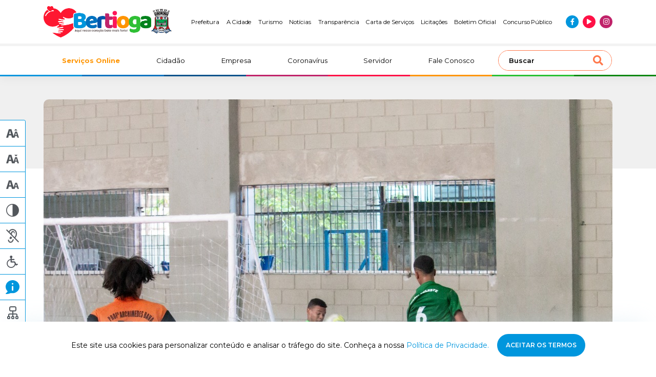

--- FILE ---
content_type: text/html; charset=UTF-8
request_url: https://www.bertioga.sp.gov.br/alunos-da-rede-estadual-de-bertioga-disputam-jogos-escolares
body_size: 19291
content:
<!DOCTYPE html>
<html lang="pt-br">
<head>
<meta http-equiv="Content-Type" content="text/html; charset=utf-8" />
<meta http-equiv="X-UA-Compatible" content="IE=edge">
<meta name="viewport" content="width=device-width, initial-scale=1, maximum-scale=1, minimum-scale=1, user-scalable=no">
<meta name="csrf-token" content="ZQAZihEfvtQuuW8Y3t6K2cnXpfM7p37BiwVHExUI">
    <meta name="robots" content="index, follow">
<link rel="canonical" href="https://www.bertioga.sp.gov.br/alunos-da-rede-estadual-de-bertioga-disputam-jogos-escolares">
<title>Alunos da rede estadual de Bertioga disputam Jogos Escolares | Prefeitura de Bertioga</title>
<!-- Google -->
<meta name="description" content="Bertioga sedia os Jogos Escolares do Estado de São Paulo (JEESP) nesta terça-feira (07) e quinta-feira (09), das 9 às 17 horas, no Ginásio Municipal Alberto Alves.
 
As disputas da categoria mirim de futsal masculino acontecem no primeiro dia de torneio, na terça-feira (7). Já os jogos da categoria mirim de handebol masculino e feminino ocorrem na quinta-feira (9). Os atletas, entre 11 e 14 anos, competem na fase 1 da etapa sub-regional. 
 
As escolas estaduais que disputam na modalidade de futsal são: Maria Aparecida, Profº Archimedes Bava, Prof. Armando Bellegard e William Aureli. Já o handebol é representado pelas instituições: Profº Archemedes Bava, William Aureli e Maria Aparecida.
 
A classificação no sub-regional garante a vaga para a fase regional do JEESP.       
 
JEESP EM BERTIOGA
O JEESP tem o objetivo de promover a prática esportiva, integração e o intercâmbio entre os alunos do Ensino Fundamental e Médio de todo o Estado, além de favorecer a descoberta de novos talentos esportivos, que podem ser indicados a participar dos programas oferecidos pelo Governo do Estado “Bolsa Talento Esportivo” e “Centro de Excelência Esportiva”.
 
SERVIÇO 
 
Ginásio Municipal Esportivo Alberto Alves - Rua Henrique Montez, s/n, Centro" />
<meta name="company" content="Prefeitura de Bertioga" />
<meta name="author" content="KBR TEC" />
<meta name="copyright" content="Todos os direitos reservados" />
<meta name="application-name" content="Prefeitura de Bertioga" />
<meta name="distribution" content="Global" />
<meta name="rating" content="General" />
<!-- Facebook -->
<meta property="og:type" content="website">
<meta property="og:url" content="https://www.bertioga.sp.gov.br/alunos-da-rede-estadual-de-bertioga-disputam-jogos-escolares">
<meta property="og:title" content="Alunos da rede estadual de Bertioga disputam Jogos Escolares | Prefeitura de Bertioga">
<meta property="og:site_name" content="Prefeitura de Bertioga">
<meta property="og:description" content="Bertioga sedia os Jogos Escolares do Estado de São Paulo (JEESP) nesta terça-feira (07) e quinta-feira (09), das 9 às 17 horas, no Ginásio Municipal Alberto Alves.
 
As disputas da categoria mirim de futsal masculino acontecem no primeiro dia de torneio, na terça-feira (7). Já os jogos da categoria mirim de handebol masculino e feminino ocorrem na quinta-feira (9). Os atletas, entre 11 e 14 anos, competem na fase 1 da etapa sub-regional. 
 
As escolas estaduais que disputam na modalidade de futsal são: Maria Aparecida, Profº Archimedes Bava, Prof. Armando Bellegard e William Aureli. Já o handebol é representado pelas instituições: Profº Archemedes Bava, William Aureli e Maria Aparecida.
 
A classificação no sub-regional garante a vaga para a fase regional do JEESP.       
 
JEESP EM BERTIOGA
O JEESP tem o objetivo de promover a prática esportiva, integração e o intercâmbio entre os alunos do Ensino Fundamental e Médio de todo o Estado, além de favorecer a descoberta de novos talentos esportivos, que podem ser indicados a participar dos programas oferecidos pelo Governo do Estado “Bolsa Talento Esportivo” e “Centro de Excelência Esportiva”.
 
SERVIÇO 
 
Ginásio Municipal Esportivo Alberto Alves - Rua Henrique Montez, s/n, Centro">
<meta property="og:image" content="https://www.bertioga.sp.gov.br/images/bertioga-seo.jpg">
<meta property="og:image:secure_url" content="https://www.bertioga.sp.gov.br/images/bertioga-seo.jpg" />
<meta property="og:image:type" content="image/jpeg">
<!-- Twitter -->
<meta name="twitter:card" content="summary" />
<meta name="twitter:title" content="Alunos da rede estadual de Bertioga disputam Jogos Escolares | Prefeitura de Bertioga" />
<meta property="twitter:description" content="Bertioga sedia os Jogos Escolares do Estado de São Paulo (JEESP) nesta terça-feira (07) e quinta-feira (09), das 9 às 17 horas, no Ginásio Municipal Alberto Alves.
 
As disputas da categoria mirim de futsal masculino acontecem no primeiro dia de torneio, na terça-feira (7). Já os jogos da categoria mirim de handebol masculino e feminino ocorrem na quinta-feira (9). Os atletas, entre 11 e 14 anos, competem na fase 1 da etapa sub-regional. 
 
As escolas estaduais que disputam na modalidade de futsal são: Maria Aparecida, Profº Archimedes Bava, Prof. Armando Bellegard e William Aureli. Já o handebol é representado pelas instituições: Profº Archemedes Bava, William Aureli e Maria Aparecida.
 
A classificação no sub-regional garante a vaga para a fase regional do JEESP.       
 
JEESP EM BERTIOGA
O JEESP tem o objetivo de promover a prática esportiva, integração e o intercâmbio entre os alunos do Ensino Fundamental e Médio de todo o Estado, além de favorecer a descoberta de novos talentos esportivos, que podem ser indicados a participar dos programas oferecidos pelo Governo do Estado “Bolsa Talento Esportivo” e “Centro de Excelência Esportiva”.
 
SERVIÇO 
 
Ginásio Municipal Esportivo Alberto Alves - Rua Henrique Montez, s/n, Centro">
<meta property="twitter:image" content="https://www.bertioga.sp.gov.br/images/bertioga-seo.jpg" />
<link rel="icon" type="image/png" href="https://www.bertioga.sp.gov.br/wp/wp-content/uploads/2022/07/cropped-favicon.png" sizes="32x32" />
<link rel="icon" type="image/png" href="https://www.bertioga.sp.gov.br/wp/wp-content/uploads/2022/07/cropped-favicon.png" sizes="16x16" />
<meta name="application-name" content="Prefeitura de Bertioga"/>
<meta name="msapplication-TileColor" content="#FFFFFF" />
<meta name="msapplication-TileImage" content="mstile-144x144.png" />
<meta name="msapplication-square70x70logo" content="mstile-70x70.png" />
<meta name="msapplication-square150x150logo" content="mstile-150x150.png" />
<meta name="msapplication-wide310x150logo" content="mstile-310x150.png" />
<meta name="msapplication-square310x310logo" content="mstile-310x310.png" />

<script type="application/ld+json">
{
    "@context": "https://schema.org",
    "@type": "GovernmentOrganization",
    "name": "Prefeitura Municipal de Bertioga",
    "alternateName": "Prefeitura de Bertioga",
    "url": "https://www.bertioga.sp.gov.br/",
    "logo": "https://bertioga.sp.gov.br/wp/wp-content/uploads/2022/07/logo-prefeitura-de-bertioga.png",
    "contactPoint": {
    "@type": "ContactPoint",
    "telephone": "+551333198000",
    "contactType": "customer service",
    "areaServed": "BR",
    "availableLanguage": "Portuguese"
    },
    "sameAs": [
    "https://www.facebook.com/boasnoticiasbertioga",
    "https://www.instagram.com/bertiogacidade/",
    "https://www.youtube.com/user/boasnoticiasbertioga"
    ]
}
</script>

<meta name="google-site-verification" content="Y_-Ws4fedMkFA7sDCn-GcS-1qIJ64vPDeUxid17mKec" />
<!-- Google tag (gtag.js) -->
<script async src="https://www.googletagmanager.com/gtag/js?id=G-Z1RYXTLYHY"></script>
<script>
  window.dataLayer = window.dataLayer || [];
  function gtag(){dataLayer.push(arguments);}
  gtag('js', new Date());

  gtag('config', 'G-Z1RYXTLYHY');
</script>

<script>
(function(i, s, o, g, r, a, m) {
    i['GoogleAnalyticsObject'] = r;
    i[r] = i[r] || function() {
    (i[r].q = i[r].q || []).push(arguments)
    }, i[r].l = 1 * new Date();
    a = s.createElement(o),
    m = s.getElementsByTagName(o)[0];
    a.async = 1;
    a.src = g;
    m.parentNode.insertBefore(a, m)
})(window, document, 'script', 'https://www.google-analytics.com/analytics.js', 'ga');

ga('create', 'UA-49489228-1', 'auto');
ga('send', 'pageview');
</script>
<link rel="preconnect" href="https://fonts.googleapis.com">
<link rel="preconnect" href="https://fonts.gstatic.com" crossorigin>
<link href="https://fonts.googleapis.com/css2?family=Inter&family=Montserrat:wght@300;400;500;600;700&display=swap"
    rel="stylesheet">

<link rel="preload stylesheet" href="https://cdnjs.cloudflare.com/ajax/libs/font-awesome/5.15.4/css/all.min.css"
    as="style" onload="this.onload=null;this.rel='stylesheet'">
<noscript>
    <link rel="stylesheet" href="https://cdnjs.cloudflare.com/ajax/libs/font-awesome/5.15.4/css/all.min.css">
</noscript>

<link rel="preload stylesheet" href="https://www.bertioga.sp.gov.br/css/styles.min.css" as="style"
    onload="this.onload=null;this.rel='stylesheet'">
<noscript>
    <link rel="stylesheet" href="https://www.bertioga.sp.gov.br/css/styles.min.css">
</noscript>
<style>
    #gove-widget {
        z-index: 999;
    }

    @media(max-width: 1199px) {
        #gove-widget {
            left: inherit !important;
            right: 10px !important;
        }
    }

    @media(min-width: 1200px) {
        #gove-widget {
            left: 10px !important;
            right: inherit !important;
        }
    }

    @media(min-width: 991px) {
        .header-top__item:last-of-type{
            line-height: 16px;
            max-width: 100px;
            text-align: center
        }
    }
</style>
</head>
<body>
    <header class="header">
    <div class="header-top">
        <div class="container">
            <div class="row">
                <div class="col-8 col-md-6 col-lg-2 col-xl-3 header-top__column">
                    <a href="https://www.bertioga.sp.gov.br" title="Ir para página inicial" class="logo">
                        <img src="https://www.bertioga.sp.gov.br/wp/wp-content/uploads/2025/09/logo-prefeitura-de-bertioga.png" alt="Prefeitura de Bertioga" title="Prefeitura de Bertioga" class="logo__img" width="250" height="66">
                    </a>
                </div>

                <div class="col-lg-10 col-xl-9 header-top__column --jc-end">
                    <ul class="header-top__menu --desktop --jc-end">
                                                    <li class="header-top__item"><a href="https://www.bertioga.sp.gov.br/prefeitura/prefeito"  class="header-top__text">Prefeitura</a></li>
                                                    <li class="header-top__item"><a href="https://www.bertioga.sp.gov.br/cidadao/historia"  class="header-top__text">A Cidade</a></li>
                                                    <li class="header-top__item"><a href="https://www.bertioga.sp.gov.br/turismo"  class="header-top__text">Turismo</a></li>
                                                    <li class="header-top__item"><a href="https://www.bertioga.sp.gov.br/noticias"  class="header-top__text">Notícias</a></li>
                                                    <li class="header-top__item"><a href="https://transparencia-bertioga.smarapd.com.br/#/"  target="_blank"  class="header-top__text">Transparência</a></li>
                                                    <li class="header-top__item"><a href="https://cartadeservicos.bertioga.sp.gov.br/guiafacil/pesquisa-publica"  target="_blank"  class="header-top__text">Carta de Serviços</a></li>
                                                    <li class="header-top__item"><a href="/licitacao"  class="header-top__text">Licitações</a></li>
                                                    <li class="header-top__item"><a href="/boletim-oficial"  class="header-top__text">Boletim Oficial</a></li>
                                                    <li class="header-top__item"><a href="/cidadao/concurso-publico"  class="header-top__text">Concurso Público</a></li>
                                            </ul>

                    <ul class="social-menu">
                                                                                <li class="social-menu__item --blue">
                                <a href="https://www.facebook.com/boasnoticiasbertioga" target="_blank" title="Curta nossa página no Facebook"><i class="fab fa-facebook-f --blue social-menu__icon"></i></a>
                            </li>
                                                                                <li class="social-menu__item --red">
                                <a href="https://www.youtube.com/@prefeitura.bertioga" target="_blank" title="Inscreva-se em nosso canal no YouTube"><i class="fas fa-play --red social-menu__icon"></i></a>
                            </li>
                                                                                <li class="social-menu__item --purple">
                                <a href="https://www.instagram.com/bertiogacidade/" target="_blank" title="Siga-nos no Instagram"><i class="fab fa-instagram --purple social-menu__icon"></i></a>
                            </li>
                                            </ul>
                </div>

                <div class="col-4 col-md-6 d-lg-none main-menu__toogler">
                    <button class="navbar-toggler" id="openSidebar" type="button" aria-controls="sidebarMenu" aria-expanded="false" aria-label="Abrir menu de navegação">
                        <i class="fas fa-bars"></i>
                    </button>
                </div>
            </div>
        </div>
    </div>
    <div class="header-bottom">
        <div class="container">
            <div class="row">
                <nav class="col-12 navbar navbar-expand-lg main-menu">
                    <div class="collapse navbar-collapse main-menu__collapse" id="mainMenu">
                        <ul class="navbar-nav main-menu__nav">
                            
                                                                                                <li class="nav-item main-menu__item --destaque">
                                        <a href="/servicos-online"  title="Serviços Online | Prefeitura de Bertioga">
                                            Serviços Online
                                        </a>
                                    </li>
                                                                                                                                <li class="nav-item main-menu__item ">
                                        <a href="/cidadao"  title="Cidadão | Prefeitura de Bertioga">
                                            Cidadão
                                        </a>
                                    </li>
                                                                                                                                <li class="nav-item main-menu__item ">
                                        <a href="/empresa"  title="Empresa | Prefeitura de Bertioga">
                                            Empresa
                                        </a>
                                    </li>
                                                                                                                                <li class="nav-item main-menu__item ">
                                        <a href="/coronavirus"  title="Coronavírus | Prefeitura de Bertioga">
                                            Coronavírus
                                        </a>
                                    </li>
                                                                                                                                <li class="nav-item main-menu__item ">
                                        <a href="/servidor"  title="Servidor | Prefeitura de Bertioga">
                                            Servidor
                                        </a>
                                    </li>
                                                                                                                                <li class="nav-item main-menu__item ">
                                        <a href="/contatos"  title="Fale Conosco | Prefeitura de Bertioga">
                                            Fale Conosco
                                        </a>
                                    </li>
                                                                                    </ul>
                        <div class="search">
                            <form action="/" type="GET" class="search__form">
                                <input type="search" class="search__input" id="search" name="s" placeholder="Buscar" value="">
                                <button type="submit" class="search__submit"><i class="fas fa-search search__icon --orange"></i></button>
                            </form>
                        </div>
                    </div>
                </nav>
            </div>
        </div>
    </div>
    <div class="header-colors">
        <div class="header-colors__column --blue"></div>
        <div class="header-colors__column --blue-medium"></div>
        <div class="header-colors__column --blue-dark"></div>
        <div class="header-colors__column --purple"></div>
        <div class="header-colors__column --red"></div>
        <div class="header-colors__column --orange"></div>
        <div class="header-colors__column --green"></div>
        <div class="header-colors__column --green-dark"></div>
    </div>
</header>

<div class="sidebar d-lg-none" id="sidebarMenu">
    <div class="sidebar__wrapper">
        <div class="sidebar__header">
            <div class="sidebar__close" id="closeSidebar">
                <i class="fas fa-times sidebar__close-icon"></i>
            </div>
            <div class="search">
                <form action="/" type="GET" class="search__form">
                    <input type="search" class="search__input" id="search" name="s" placeholder="Buscar" value="">
                    <button type="submit" class="search__submit"><i class="fas fa-search search__icon --orange"></i></button>
                </form>
            </div>
        </div>
        <div class="sidebar__content">
            <ul class="navbar-nav main-menu__nav">
                
                                                            <li class="nav-item main-menu__item --destaque">
                            <a href="/servicos-online"  title="Serviços Online | Prefeitura de Bertioga">
                                Serviços Online
                            </a>
                        </li>
                                                                                <li class="nav-item main-menu__item ">
                            <a href="/cidadao"  title="Cidadão | Prefeitura de Bertioga">
                                Cidadão
                            </a>
                        </li>
                                                                                <li class="nav-item main-menu__item ">
                            <a href="/empresa"  title="Empresa | Prefeitura de Bertioga">
                                Empresa
                            </a>
                        </li>
                                                                                <li class="nav-item main-menu__item ">
                            <a href="/coronavirus"  title="Coronavírus | Prefeitura de Bertioga">
                                Coronavírus
                            </a>
                        </li>
                                                                                <li class="nav-item main-menu__item ">
                            <a href="/servidor"  title="Servidor | Prefeitura de Bertioga">
                                Servidor
                            </a>
                        </li>
                                                                                <li class="nav-item main-menu__item ">
                            <a href="/contatos"  title="Fale Conosco | Prefeitura de Bertioga">
                                Fale Conosco
                            </a>
                        </li>
                                                </ul>
            <ul class="navbar-nav main-menu__nav">
                                    <li class="nav-item main-menu__item">
                        <a href="https://www.bertioga.sp.gov.br/prefeitura/prefeito" title="Prefeitura | Prefeitura de Bertioga">
                            Prefeitura
                        </a>
                    </li>
                                    <li class="nav-item main-menu__item">
                        <a href="https://www.bertioga.sp.gov.br/cidadao/historia" title="A Cidade | Prefeitura de Bertioga">
                            A Cidade
                        </a>
                    </li>
                                    <li class="nav-item main-menu__item">
                        <a href="https://www.bertioga.sp.gov.br/turismo" title="Turismo | Prefeitura de Bertioga">
                            Turismo
                        </a>
                    </li>
                                    <li class="nav-item main-menu__item">
                        <a href="https://www.bertioga.sp.gov.br/noticias" title="Notícias | Prefeitura de Bertioga">
                            Notícias
                        </a>
                    </li>
                                    <li class="nav-item main-menu__item">
                        <a href="https://transparencia-bertioga.smarapd.com.br/#/" title="Transparência | Prefeitura de Bertioga">
                            Transparência
                        </a>
                    </li>
                                    <li class="nav-item main-menu__item">
                        <a href="https://cartadeservicos.bertioga.sp.gov.br/guiafacil/pesquisa-publica" title="Carta de Serviços | Prefeitura de Bertioga">
                            Carta de Serviços
                        </a>
                    </li>
                                    <li class="nav-item main-menu__item">
                        <a href="/licitacao" title="Licitações | Prefeitura de Bertioga">
                            Licitações
                        </a>
                    </li>
                                    <li class="nav-item main-menu__item">
                        <a href="/boletim-oficial" title="Boletim Oficial | Prefeitura de Bertioga">
                            Boletim Oficial
                        </a>
                    </li>
                                    <li class="nav-item main-menu__item">
                        <a href="/cidadao/concurso-publico" title="Concurso Público | Prefeitura de Bertioga">
                            Concurso Público
                        </a>
                    </li>
                            </ul>
        </div>
        <div class="sidebar__footer">
            <ul class="social-menu">
                                                        <li class="social-menu__item --blue">
                        <a href="https://www.facebook.com/boasnoticiasbertioga" target="_blank" title=""><i class="fab fa-facebook-f --blue social-menu__icon"></i></a>
                    </li>
                                                        <li class="social-menu__item --red">
                        <a href="https://www.youtube.com/@prefeitura.bertioga" target="_blank" title=""><i class="fas fa-play --red social-menu__icon"></i></a>
                    </li>
                                                        <li class="social-menu__item --purple">
                        <a href="https://www.instagram.com/bertiogacidade/" target="_blank" title=""><i class="fab fa-instagram --purple social-menu__icon"></i></a>
                    </li>
                            </ul>
        </div>
    </div>
</div>

    <main class="page" id="news-show">
            <section class="post-content">
        <div class="page__header"></div>
        <div class="container">
            <div class="post-content__hero">
                <div class="post-content__thumb">
                                                                    <img src="https://www.bertioga.sp.gov.br/wp/wp-content/uploads/2022/06/JEESP-2.jpg" class="post-content__image" alt="Alunos da rede estadual de Bertioga disputam Jogos Escolares">
                                    </div>
                                <div class="news__details --box  ">
                                    <div class="news__date">
                        <svg class="news__date-icon" width="16" height="17" fill="none" xmlns="http://www.w3.org/2000/svg"><path clip-rule="evenodd" d="M3.44.055a.652.652 0 00-.34.398 2.563 2.563 0 00-.034.46v.338l-.64.015c-.718.016-.905.057-1.307.282-.324.182-.705.594-.871.942C-.021 3.054 0 2.467 0 9.137c0 6.659-.02 6.085.242 6.634.242.506.71.924 1.264 1.126l.28.103h12.429l.26-.094a2.327 2.327 0 001.468-1.618c.053-.202.057-.597.057-6.15 0-6.673.022-6.083-.25-6.65a2.292 2.292 0 00-.967-.989c-.38-.19-.66-.241-1.313-.241h-.537v-.34c0-.406-.035-.554-.166-.706a.606.606 0 00-1.001.13c-.055.115-.066.205-.066.527v.389H4.3V.869c0-.322-.01-.412-.066-.528A.607.607 0 003.44.055zm-.367 2.857c.015.454.064.595.26.74a.584.584 0 00.762-.043c.174-.156.205-.265.205-.704V2.52h7.4v.384c0 .44.031.548.205.704a.584.584 0 00.761.044c.2-.148.249-.287.261-.741l.011-.39h.515c.44 0 .542.01.693.067.223.086.423.282.534.525l.086.188v11.67l-.084.183a1.083 1.083 0 01-.48.506l-.15.076H1.948l-.15-.076a1.083 1.083 0 01-.48-.506l-.084-.183V9.137c0-5.542.003-5.841.058-5.968.093-.212.213-.37.354-.465.232-.158.33-.178.89-.18l.524-.003.013.39zm1.042 2.85a.778.778 0 00-.14 1.288c.641.563 1.562-.22 1.147-.974a.696.696 0 00-.623-.39.585.585 0 00-.384.077zm3.414-.02a.773.773 0 00-.438.719c0 .328.166.584.461.714.298.132.615.062.85-.185.462-.488.113-1.312-.555-1.31a.82.82 0 00-.318.063zm3.367.006c-.686.356-.491 1.423.27 1.487.484.042.856-.347.817-.852-.02-.25-.123-.427-.343-.586-.118-.084-.175-.101-.372-.11-.19-.009-.26.003-.372.061zm-3.188 3.09a.783.783 0 00-.552.433.88.88 0 00.043.76.774.774 0 00.84.336c.226-.054.479-.306.543-.541.152-.557-.323-1.094-.874-.988zm3.386.004a.672.672 0 00-.44.26.786.786 0 00.335 1.25c.485.175 1.003-.207 1.003-.74a.743.743 0 00-.205-.536.748.748 0 00-.693-.234zm-6.98.066c-.362.183-.524.674-.344 1.039a.737.737 0 00.693.435c.363 0 .63-.208.733-.57a.593.593 0 00.014-.365.82.82 0 00-.387-.532.86.86 0 00-.71-.007zm.121 3.104a.844.844 0 00-.46.395.866.866 0 00.008.719.836.836 0 00.527.401c.524.12 1.018-.385.9-.922-.098-.45-.558-.73-.975-.593zm3.383-.002a.791.791 0 00-.428 1.142c.317.567 1.091.514 1.36-.092.26-.588-.328-1.25-.932-1.05zm3.449-.017c-.568.151-.793.842-.414 1.271.168.192.34.273.576.273.803 0 1.06-1.098.345-1.472a.781.781 0 00-.507-.072z"/></svg>                        <p class="news__date-number">6 de junho de 2022</p>
                    </div>
                </div>
            </div>
            <div class="post-content__share">
                <div class="post-content__icons">
                                        <a href="https://www.facebook.com/sharer/sharer.php?u=www.bertioga.sp.gov.br/alunos-da-rede-estadual-de-bertioga-disputam-jogos-escolares" title="Compartilhar a notícia no Facebook" target="_blank" class="post-content__link"><svg width="17" height="16" fill="none" xmlns="http://www.w3.org/2000/svg"><path d="M12.75.003L10.544 0C8.068 0 6.467 1.546 6.467 3.938v1.815H4.251c-.192 0-.347.146-.347.327v2.63c0 .18.156.326.347.326h2.216v6.638c0 .18.156.326.347.326h2.892c.192 0 .347-.146.347-.326V9.036h2.591c.192 0 .347-.146.347-.326l.001-2.63a.317.317 0 00-.102-.231.358.358 0 00-.245-.096h-2.592V4.214c0-.74.187-1.115 1.21-1.115h1.486a.337.337 0 00.346-.327V.33c0-.18-.155-.326-.346-.327z"/></svg></a>
                    <a href="https://twitter.com/intent/tweet?text=Alunos da rede estadual de Bertioga disputam Jogos Escolares%20www.bertioga.sp.gov.br/alunos-da-rede-estadual-de-bertioga-disputam-jogos-escolares" title="Compartilhar a notícia no Twitter" target="_blank" class="post-content__link"><svg width="20" height="19" fill="none" xmlns="http://www.w3.org/2000/svg"><g clip-path="url(#clip0_60_8)"><path d="M20 3.609a8.902 8.902 0 01-2.363.615c.85-.482 1.5-1.24 1.804-2.153a8.459 8.459 0 01-2.6.943 4.212 4.212 0 00-2.995-1.233c-2.27 0-4.097 1.75-4.097 3.896 0 .31.027.606.095.889-3.409-.158-6.425-1.71-8.451-4.075a3.773 3.773 0 00-.562 1.97c0 1.348.732 2.544 1.821 3.236A4.214 4.214 0 01.8 7.217v.043c0 1.893 1.421 3.466 3.285 3.828a4.295 4.295 0 01-1.075.128 3.76 3.76 0 01-.776-.067c.531 1.543 2.038 2.677 3.831 2.714a8.518 8.518 0 01-5.084 1.661c-.336 0-.658-.014-.981-.053 1.816 1.112 3.969 1.748 6.29 1.748 7.545 0 11.67-5.938 11.67-11.084a9.39 9.39 0 00-.015-.504A7.966 7.966 0 0020 3.61z"/></g><defs><clipPath id="clip0_60_8"><path fill="#fff" d="M0 0h20v19H0z"/></clipPath></defs></svg></a>
                    <a href="https://www.linkedin.com/sharing/share-offsite/?url=www.bertioga.sp.gov.br/alunos-da-rede-estadual-de-bertioga-disputam-jogos-escolares" title="Compartilhar a notícia no LinkedIn" target="_blank" class="post-content__link"><svg width="17" height="16" fill="none" xmlns="http://www.w3.org/2000/svg"><path d="M16.996 16H17v-5.87c0-2.87-.657-5.082-4.223-5.082-1.714 0-2.864.886-3.334 1.725h-.05V5.317h-3.38V16h3.52v-5.29c0-1.393.28-2.74 2.113-2.74 1.806 0 1.833 1.59 1.833 2.83V16h3.517zM.28 5.318h3.525V16H.281V5.318zM2.041 0C.914 0 0 .86 0 1.921s.914 1.94 2.041 1.94c1.127 0 2.042-.879 2.042-1.94C4.083.861 3.168 0 2.04 0z"/></svg></a>
                </div>
                <div class="post-content__desc">Compartilhar a notícia</div>
            </div>
            <nav aria-label="breadcrumb">
                <ol class="breadcrumb">
                    <li class="breadcrumb-item"><a href="https://www.bertioga.sp.gov.br">Home</a></li>
                    <li class="breadcrumb-item"><a href="https://www.bertioga.sp.gov.br/noticias">Notícias</a></li>
                    <li class="breadcrumb-item active" aria-current="page">Alunos da rede estadual de Bertioga disputam Jogos Escolares</li>
                </ol>
            </nav>
            <h1 class="post-content__title">Alunos da rede estadual de Bertioga disputam Jogos Escolares</h1>
            <div class="post-content__content">
                <div><span style="font-family: Arial; font-size: medium;">Bertioga sedia os Jogos Escolares do Estado de São Paulo (JEESP) nesta terça-feira (07) e quinta-feira (09), das 9 às 17 horas, no Ginásio Municipal Alberto Alves.</span></div><br />
<div><span style="font-family: Arial; font-size: medium;"> </span></div><br />
<div><span style="font-family: Arial; font-size: medium;">As disputas da categoria mirim de futsal masculino acontecem no primeiro dia de torneio, na terça-feira (7). Já os jogos da categoria mirim de handebol masculino e feminino ocorrem na quinta-feira (9). Os atletas, entre 11 e 14 anos, competem na fase 1 da etapa sub-regional. </span></div><br />
<div><span style="font-family: Arial; font-size: medium;"> </span></div><br />
<div><span style="font-family: Arial; font-size: medium;">As escolas estaduais que disputam na modalidade de futsal são: Maria Aparecida, Profº Archimedes Bava, Prof. Armando Bellegard e William Aureli. Já o handebol é representado pelas instituições: Profº Archemedes Bava, William Aureli e Maria Aparecida.</span></div><br />
<div><span style="font-family: Arial; font-size: medium;"> </span></div><br />
<div><span style="font-family: Arial; font-size: medium;">A classificação no sub-regional garante a vaga para a fase regional do JEESP.       </span></div><br />
<div><span style="font-family: Arial; font-size: medium;"><b> </b></span></div><br />
<div><span style="font-family: Arial; font-size: medium;"><b>JEESP EM BERTIOGA</b></span></div><br />
<div><span style="font-family: Arial; font-size: medium;">O JEESP tem o objetivo de promover a prática esportiva, integração e o intercâmbio entre os alunos do Ensino Fundamental e Médio de todo o Estado, além de favorecer a descoberta de novos talentos esportivos, que podem ser indicados a participar dos programas oferecidos pelo Governo do Estado “Bolsa Talento Esportivo” e “Centro de Excelência Esportiva”.</span></div><br />
<div><span style="font-family: Arial; font-size: medium;"> </span></div><br />
<div><span style="font-family: Arial; font-size: medium;"><b>SERVIÇO </b></span></div><br />
<div><span style="font-family: Arial; font-size: medium;"><b> </b></span></div><br />
<div><span style="font-family: Arial; font-size: medium;">Ginásio Municipal Esportivo Alberto Alves - Rua Henrique Montez, s/n, Centro</span></div>
            </div>
                        <div class="post-content__author">
                <h3 class="post-content__author-title">Diretoria de Comunicação</h3>
                                <div class="post-content__author__item">
                    <h4 class="post-content__author-subtitle">Texto:</h4>
                    <p class="post-content__author-text">Franciele Ferreira </p>
                </div>
                                                <div class="post-content__author__item">
                    <h4 class="post-content__author-subtitle">Fotos (arquivo):</h4>
                    <p class="post-content__author-text">Renato Inácio </p>
                </div>
                                                <div class="post-content__author__item">
                    <h4 class="post-content__author-subtitle">Responsável:</h4>
                    <p class="post-content__author-text">
                        Sérgio Sant&#039;anna 
                                                    <br>91.458 
                                            </p>
                </div>
                            </div>
                    </div>
    </section>

            <section class="related-news">
        <div class="box-title ">
            <div class="container">
            <div class="row">
                <div class="col-md-8 box-title__column">
                    <h2 class="box-title__title">Notícias <strong>Relacionadas</strong></h2>
                </div>
            </div>
        </div>
    </div>
    <div class="container">
        <div class="row related-news__list">
                            <div class="news --small col-12">
    <div class="news__wrapper">
                <div class="news__thumb --small">
            <img src="https://www.bertioga.sp.gov.br/wp/wp-content/uploads/2026/01/54360518104_7a59e776c4_k.jpg" alt="Bertioga abre oficialmente o “Carnaval é + Família 2026” nesta quinta-feira (05)" class="news__image" loading="lazy" width="159" height="106">
        </div>
                <div class="news__content">
            <div class="news__details">
                <div class="news__date">
                    <svg class="news__date-icon" width="16" height="17" fill="none" xmlns="http://www.w3.org/2000/svg"><path clip-rule="evenodd" d="M3.44.055a.652.652 0 00-.34.398 2.563 2.563 0 00-.034.46v.338l-.64.015c-.718.016-.905.057-1.307.282-.324.182-.705.594-.871.942C-.021 3.054 0 2.467 0 9.137c0 6.659-.02 6.085.242 6.634.242.506.71.924 1.264 1.126l.28.103h12.429l.26-.094a2.327 2.327 0 001.468-1.618c.053-.202.057-.597.057-6.15 0-6.673.022-6.083-.25-6.65a2.292 2.292 0 00-.967-.989c-.38-.19-.66-.241-1.313-.241h-.537v-.34c0-.406-.035-.554-.166-.706a.606.606 0 00-1.001.13c-.055.115-.066.205-.066.527v.389H4.3V.869c0-.322-.01-.412-.066-.528A.607.607 0 003.44.055zm-.367 2.857c.015.454.064.595.26.74a.584.584 0 00.762-.043c.174-.156.205-.265.205-.704V2.52h7.4v.384c0 .44.031.548.205.704a.584.584 0 00.761.044c.2-.148.249-.287.261-.741l.011-.39h.515c.44 0 .542.01.693.067.223.086.423.282.534.525l.086.188v11.67l-.084.183a1.083 1.083 0 01-.48.506l-.15.076H1.948l-.15-.076a1.083 1.083 0 01-.48-.506l-.084-.183V9.137c0-5.542.003-5.841.058-5.968.093-.212.213-.37.354-.465.232-.158.33-.178.89-.18l.524-.003.013.39zm1.042 2.85a.778.778 0 00-.14 1.288c.641.563 1.562-.22 1.147-.974a.696.696 0 00-.623-.39.585.585 0 00-.384.077zm3.414-.02a.773.773 0 00-.438.719c0 .328.166.584.461.714.298.132.615.062.85-.185.462-.488.113-1.312-.555-1.31a.82.82 0 00-.318.063zm3.367.006c-.686.356-.491 1.423.27 1.487.484.042.856-.347.817-.852-.02-.25-.123-.427-.343-.586-.118-.084-.175-.101-.372-.11-.19-.009-.26.003-.372.061zm-3.188 3.09a.783.783 0 00-.552.433.88.88 0 00.043.76.774.774 0 00.84.336c.226-.054.479-.306.543-.541.152-.557-.323-1.094-.874-.988zm3.386.004a.672.672 0 00-.44.26.786.786 0 00.335 1.25c.485.175 1.003-.207 1.003-.74a.743.743 0 00-.205-.536.748.748 0 00-.693-.234zm-6.98.066c-.362.183-.524.674-.344 1.039a.737.737 0 00.693.435c.363 0 .63-.208.733-.57a.593.593 0 00.014-.365.82.82 0 00-.387-.532.86.86 0 00-.71-.007zm.121 3.104a.844.844 0 00-.46.395.866.866 0 00.008.719.836.836 0 00.527.401c.524.12 1.018-.385.9-.922-.098-.45-.558-.73-.975-.593zm3.383-.002a.791.791 0 00-.428 1.142c.317.567 1.091.514 1.36-.092.26-.588-.328-1.25-.932-1.05zm3.449-.017c-.568.151-.793.842-.414 1.271.168.192.34.273.576.273.803 0 1.06-1.098.345-1.472a.781.781 0 00-.507-.072z"/></svg>                    <p class="news__date-number">30 de janeiro de 2026</p>
                </div>
            </div>
            <h2 class="news__title">Bertioga abre oficialmente o “Carnaval é + Família 2026” nesta quinta-feira (05)</h2>
            <p class="news__excerpt">Bertioga já entra no ritmo da [...]</p>
        </div>
        <a href="https://www.bertioga.sp.gov.br/bertioga-abre-oficialmente-o-carnaval-e-familia-2026-nesta-quinta-feira-05" title="Leia a notícia na íntegra" class="news__link"></a>
    </div>
</div>
                            <div class="news --small col-12">
    <div class="news__wrapper">
                <div class="news__thumb --small">
            <img src="https://www.bertioga.sp.gov.br/wp/wp-content/uploads/2026/01/WhatsApp-Image-2026-01-30-at-12.34.20.jpeg" alt="Servidores participam de encontro sobre políticas públicas para a Primeira Infância no TCE-SP" class="news__image" loading="lazy" width="159" height="106">
        </div>
                <div class="news__content">
            <div class="news__details">
                <div class="news__date">
                    <svg class="news__date-icon" width="16" height="17" fill="none" xmlns="http://www.w3.org/2000/svg"><path clip-rule="evenodd" d="M3.44.055a.652.652 0 00-.34.398 2.563 2.563 0 00-.034.46v.338l-.64.015c-.718.016-.905.057-1.307.282-.324.182-.705.594-.871.942C-.021 3.054 0 2.467 0 9.137c0 6.659-.02 6.085.242 6.634.242.506.71.924 1.264 1.126l.28.103h12.429l.26-.094a2.327 2.327 0 001.468-1.618c.053-.202.057-.597.057-6.15 0-6.673.022-6.083-.25-6.65a2.292 2.292 0 00-.967-.989c-.38-.19-.66-.241-1.313-.241h-.537v-.34c0-.406-.035-.554-.166-.706a.606.606 0 00-1.001.13c-.055.115-.066.205-.066.527v.389H4.3V.869c0-.322-.01-.412-.066-.528A.607.607 0 003.44.055zm-.367 2.857c.015.454.064.595.26.74a.584.584 0 00.762-.043c.174-.156.205-.265.205-.704V2.52h7.4v.384c0 .44.031.548.205.704a.584.584 0 00.761.044c.2-.148.249-.287.261-.741l.011-.39h.515c.44 0 .542.01.693.067.223.086.423.282.534.525l.086.188v11.67l-.084.183a1.083 1.083 0 01-.48.506l-.15.076H1.948l-.15-.076a1.083 1.083 0 01-.48-.506l-.084-.183V9.137c0-5.542.003-5.841.058-5.968.093-.212.213-.37.354-.465.232-.158.33-.178.89-.18l.524-.003.013.39zm1.042 2.85a.778.778 0 00-.14 1.288c.641.563 1.562-.22 1.147-.974a.696.696 0 00-.623-.39.585.585 0 00-.384.077zm3.414-.02a.773.773 0 00-.438.719c0 .328.166.584.461.714.298.132.615.062.85-.185.462-.488.113-1.312-.555-1.31a.82.82 0 00-.318.063zm3.367.006c-.686.356-.491 1.423.27 1.487.484.042.856-.347.817-.852-.02-.25-.123-.427-.343-.586-.118-.084-.175-.101-.372-.11-.19-.009-.26.003-.372.061zm-3.188 3.09a.783.783 0 00-.552.433.88.88 0 00.043.76.774.774 0 00.84.336c.226-.054.479-.306.543-.541.152-.557-.323-1.094-.874-.988zm3.386.004a.672.672 0 00-.44.26.786.786 0 00.335 1.25c.485.175 1.003-.207 1.003-.74a.743.743 0 00-.205-.536.748.748 0 00-.693-.234zm-6.98.066c-.362.183-.524.674-.344 1.039a.737.737 0 00.693.435c.363 0 .63-.208.733-.57a.593.593 0 00.014-.365.82.82 0 00-.387-.532.86.86 0 00-.71-.007zm.121 3.104a.844.844 0 00-.46.395.866.866 0 00.008.719.836.836 0 00.527.401c.524.12 1.018-.385.9-.922-.098-.45-.558-.73-.975-.593zm3.383-.002a.791.791 0 00-.428 1.142c.317.567 1.091.514 1.36-.092.26-.588-.328-1.25-.932-1.05zm3.449-.017c-.568.151-.793.842-.414 1.271.168.192.34.273.576.273.803 0 1.06-1.098.345-1.472a.781.781 0 00-.507-.072z"/></svg>                    <p class="news__date-number">30 de janeiro de 2026</p>
                </div>
            </div>
            <h2 class="news__title">Servidores participam de encontro sobre políticas públicas para a Primeira Infância no TCE-SP</h2>
            <p class="news__excerpt">Cerca de 30 servidores da Pref [...]</p>
        </div>
        <a href="https://www.bertioga.sp.gov.br/servidores-participam-de-encontro-sobre-politicas-publicas-para-a-primeira-infancia-no-tce-sp" title="Leia a notícia na íntegra" class="news__link"></a>
    </div>
</div>
                            <div class="news --small col-12">
    <div class="news__wrapper">
                <div class="news__thumb --small">
            <img src="https://www.bertioga.sp.gov.br/wp/wp-content/uploads/2026/01/986017bb-eaea-4c08-aa58-bf95c1ab16b6.jpeg" alt="Fundo Social leva encanto do circo a mais de mil crianças e famílias de Bertioga" class="news__image" loading="lazy" width="159" height="106">
        </div>
                <div class="news__content">
            <div class="news__details">
                <div class="news__date">
                    <svg class="news__date-icon" width="16" height="17" fill="none" xmlns="http://www.w3.org/2000/svg"><path clip-rule="evenodd" d="M3.44.055a.652.652 0 00-.34.398 2.563 2.563 0 00-.034.46v.338l-.64.015c-.718.016-.905.057-1.307.282-.324.182-.705.594-.871.942C-.021 3.054 0 2.467 0 9.137c0 6.659-.02 6.085.242 6.634.242.506.71.924 1.264 1.126l.28.103h12.429l.26-.094a2.327 2.327 0 001.468-1.618c.053-.202.057-.597.057-6.15 0-6.673.022-6.083-.25-6.65a2.292 2.292 0 00-.967-.989c-.38-.19-.66-.241-1.313-.241h-.537v-.34c0-.406-.035-.554-.166-.706a.606.606 0 00-1.001.13c-.055.115-.066.205-.066.527v.389H4.3V.869c0-.322-.01-.412-.066-.528A.607.607 0 003.44.055zm-.367 2.857c.015.454.064.595.26.74a.584.584 0 00.762-.043c.174-.156.205-.265.205-.704V2.52h7.4v.384c0 .44.031.548.205.704a.584.584 0 00.761.044c.2-.148.249-.287.261-.741l.011-.39h.515c.44 0 .542.01.693.067.223.086.423.282.534.525l.086.188v11.67l-.084.183a1.083 1.083 0 01-.48.506l-.15.076H1.948l-.15-.076a1.083 1.083 0 01-.48-.506l-.084-.183V9.137c0-5.542.003-5.841.058-5.968.093-.212.213-.37.354-.465.232-.158.33-.178.89-.18l.524-.003.013.39zm1.042 2.85a.778.778 0 00-.14 1.288c.641.563 1.562-.22 1.147-.974a.696.696 0 00-.623-.39.585.585 0 00-.384.077zm3.414-.02a.773.773 0 00-.438.719c0 .328.166.584.461.714.298.132.615.062.85-.185.462-.488.113-1.312-.555-1.31a.82.82 0 00-.318.063zm3.367.006c-.686.356-.491 1.423.27 1.487.484.042.856-.347.817-.852-.02-.25-.123-.427-.343-.586-.118-.084-.175-.101-.372-.11-.19-.009-.26.003-.372.061zm-3.188 3.09a.783.783 0 00-.552.433.88.88 0 00.043.76.774.774 0 00.84.336c.226-.054.479-.306.543-.541.152-.557-.323-1.094-.874-.988zm3.386.004a.672.672 0 00-.44.26.786.786 0 00.335 1.25c.485.175 1.003-.207 1.003-.74a.743.743 0 00-.205-.536.748.748 0 00-.693-.234zm-6.98.066c-.362.183-.524.674-.344 1.039a.737.737 0 00.693.435c.363 0 .63-.208.733-.57a.593.593 0 00.014-.365.82.82 0 00-.387-.532.86.86 0 00-.71-.007zm.121 3.104a.844.844 0 00-.46.395.866.866 0 00.008.719.836.836 0 00.527.401c.524.12 1.018-.385.9-.922-.098-.45-.558-.73-.975-.593zm3.383-.002a.791.791 0 00-.428 1.142c.317.567 1.091.514 1.36-.092.26-.588-.328-1.25-.932-1.05zm3.449-.017c-.568.151-.793.842-.414 1.271.168.192.34.273.576.273.803 0 1.06-1.098.345-1.472a.781.781 0 00-.507-.072z"/></svg>                    <p class="news__date-number">29 de janeiro de 2026</p>
                </div>
            </div>
            <h2 class="news__title">Fundo Social leva encanto do circo a mais de mil crianças e famílias de Bertioga</h2>
            <p class="news__excerpt">O Fundo Social de Solidariedad [...]</p>
        </div>
        <a href="https://www.bertioga.sp.gov.br/fundo-social-leva-encanto-do-circo-a-mais-de-mil-criancas-e-familias-de-bertioga" title="Leia a notícia na íntegra" class="news__link"></a>
    </div>
</div>
                    </div>
    </div>
</section>
        </main>

    <aside class="acessibilidade">
    <button class="acessibilidade__button" id="acessibilidadeButton">
        <i class="fas fa-universal-access"></i>
        Acessibilidade
    </button>
    <div class="acessibilidade__wrapper">
        <button class="acessibilidade__item fontMore" title="Aumentar fonte">
            <span class="acessibilidade__text">Texto Maior</span>
            <div class="acessibilidade__icon"><svg width="25" height="18" fill="none" xmlns="http://www.w3.org/2000/svg" xmlns:xlink="http://www.w3.org/1999/xlink"><path fill="url(#aumenta-texto)" d="M0 0h25v18H0z"/><defs><pattern id="aumenta-texto" patternContentUnits="objectBoundingBox" width="1" height="1"><use xlink:href="#image0_954_17" transform="scale(.04 .05556)"/></pattern><image id="image0_954_17" width="25" height="18" xlink:href="[data-uri]"/></defs></svg></div>
        </button>
        <button class="acessibilidade__item fontLess" title="Diminuir fonte">
            <span class="acessibilidade__text">Texto Menor</span>
            <div class="acessibilidade__icon"><svg width="25" height="17" fill="none" xmlns="http://www.w3.org/2000/svg" xmlns:xlink="http://www.w3.org/1999/xlink"><path fill="url(#diminui-texto)" d="M0 0h25v17H0z"/><defs><pattern id="diminui-texto" patternContentUnits="objectBoundingBox" width="1" height="1"><use xlink:href="#image0_954_16" transform="scale(.04 .05882)"/></pattern><image id="image0_954_16" width="25" height="17" xlink:href="[data-uri]"/></defs></svg></div>
        </button>
        <button class="acessibilidade__item fontReset" title="Redefinir">
            <span class="acessibilidade__text">Texto Normal</span>
            <div class="acessibilidade__icon"><svg width="25" height="17" fill="none" xmlns="http://www.w3.org/2000/svg" xmlns:xlink="http://www.w3.org/1999/xlink"><path fill="url(#reseta-texto)" d="M0 0h25v17H0z"/><defs><pattern id="reseta-texto" patternContentUnits="objectBoundingBox" width="1" height="1"><use xlink:href="#image0_954_15" transform="scale(.04 .05882)"/></pattern><image id="image0_954_15" width="25" height="17" xlink:href="[data-uri]"/></defs></svg></div>
        </button>
        <button class="acessibilidade__item invertColors" title="Inverter cores">
            <span class="acessibilidade__text">Contraste</span>
            <div class="acessibilidade__icon"><svg width="25" height="25" fill="none" xmlns="http://www.w3.org/2000/svg" xmlns:xlink="http://www.w3.org/1999/xlink"><path fill="url(#contaste)" d="M0 0h25v25H0z"/><defs><pattern id="contaste" patternContentUnits="objectBoundingBox" width="1" height="1"><use xlink:href="#image0_954_14" transform="scale(.04)"/></pattern><image id="image0_954_14" width="25" height="25" xlink:href="[data-uri]"/></defs></svg></div>
        </button>
        <button class="acessibilidade__item librasControl" title="Vlibras">
            <span class="acessibilidade__text">Libras</span>
            <div class="acessibilidade__icon"><svg width="25" height="27" fill="none" xmlns="http://www.w3.org/2000/svg" xmlns:xlink="http://www.w3.org/1999/xlink"><path fill="url(#libras)" d="M0 0h25v27H0z"/><defs><pattern id="libras" patternContentUnits="objectBoundingBox" width="1" height="1"><use xlink:href="#image0_954_13" transform="scale(.04 .03704)"/></pattern><image id="image0_954_13" width="25" height="27" xlink:href="[data-uri]"/></defs></svg></div>
        </button>
        <div class="acessibilidade__item --desktop">
            <span class="acessibilidade__text">Atalhos</span>
            <div class="acessibilidade__icon"><svg width="24" height="24" fill="none" xmlns="http://www.w3.org/2000/svg" xmlns:xlink="http://www.w3.org/1999/xlink"><path fill="url(#atalho)" d="M0 0h24v24H0z"/><defs><pattern id="atalho" patternContentUnits="objectBoundingBox" width="1" height="1"><use xlink:href="#image0_954_19" transform="scale(.04167)"/></pattern><image id="image0_954_19" width="24" height="24" xlink:href="[data-uri]"/></defs></svg></div>

            <div class="acessibilidade__box">
                <div class="acessibilidade__box-content">
                    <p class="acessibilidade__box-text invertColors">ALT + B - Alto contraste</p>
                    <p class="acessibilidade__box-text fontMore">ALT + W - Aumentar fonte</p>
                    <p class="acessibilidade__box-text fontLess">ALT + S - Diminuir fonte</p>
                    <p class="acessibilidade__box-text fontReset">ALT + Q - Resetar fonte</p>
                    <p class="acessibilidade__box-text librasControl">ALT + L - Abrir vLibras</p>
                </div>
            </div>
        </div>
        <a href="#" class="acessibilidade__item" title="Ver página de acesso à informação">
            <span class="acessibilidade__text">Acesso à informação</span>
            <div class="acessibilidade__icon"><svg width="27" height="27" fill="none" xmlns="http://www.w3.org/2000/svg"><path fill-rule="evenodd" clip-rule="evenodd" d="M16.362.23c7.137 1.652 11.59 7.817 10.465 14.49-.172 1.019-.582 2.194-1.191 3.413-1.67 3.34-5.086 5.998-8.851 6.887-1.15.271-2.108.324-4.293.237-2.631-.104-2.885-.08-3.945.39-1.719.76-3.515 1.163-5.825 1.304-1.54.094-2.177.056-2.415-.142-.45-.374-.405-.791.134-1.224 1.239-.995 2.413-2.14 2.944-2.869l.588-.808L2.917 20.6C.322 17.385-.564 13.567.405 9.772 1.832 4.184 6.915.237 12.97.014c1.336-.049 2.594.03 3.392.216zm-3.963 5.789c-.507.446-.478 1.632.053 2.164.946.947 2.536.237 2.536-1.131 0-1.393-1.5-1.99-2.589-1.033zm.053 5.55c-.392.392-.423.705-.423 4.322v3.9l.557.438c.703.553 1.143.553 1.845 0l.557-.439v-3.9c0-3.616-.03-3.929-.423-4.321-.234-.236-.704-.424-1.056-.424-.353 0-.822.189-1.057.424z" fill="#0096DD"/></svg></div>
        </a>
        <a href="/mapa-do-site" class="acessibilidade__item" title="Acessar mapa do site">
            <span class="acessibilidade__text">Mapa do site</span>
            <div class="acessibilidade__icon"><svg width="25" height="25" fill="none" xmlns="http://www.w3.org/2000/svg" xmlns:xlink="http://www.w3.org/1999/xlink"><path fill="url(#mapa)" d="M0 0h25v25H0z"/><defs><pattern id="mapa" patternContentUnits="objectBoundingBox" width="1" height="1"><use xlink:href="#image0_954_18" transform="scale(.04)"/></pattern><image id="image0_954_18" width="25" height="25" xlink:href="[data-uri]"/></defs></svg></div>
        </a>
    </div>
</aside>

<div vw class="enabled">
    <div vw-access-button class="active"></div>
    <div vw-plugin-wrapper>
        <div class="vw-plugin-top-wrapper"></div>
    </div>
</div>
<aside class="widgets" style="z-index: 2;">
    <div class="widgets__wrapper">
                                    <div class="widgets__item" style="order: 2">
    <div class="widgets__item-thumb">
        <img src="https://www.bertioga.sp.gov.br/wp/wp-content/uploads/2022/11/previsao-oceanica.jpg" alt="Previsão Oceânica" loading="lazy" width="125" height="135">
    </div>
    <div class="widgets__item-content">
        <h2 class="widgets__item-title --background">
            <span class="--bg --orange">Previsão</span>
            <span class="--bg --blue">Oceânica <svg width="8" height="12" fill="none" xmlns="http://www.w3.org/2000/svg"><path d="M1.759 1.507l4.507 4.507-4.507 4.506" stroke="#fff" stroke-width="2" stroke-linecap="round" stroke-linejoin="round"/></svg></span>
        </h2>
        <div class="widgets__item-icon">
            <img src="https://www.bertioga.sp.gov.br/wp/wp-content/uploads/2022/11/inpe.png" class="--desktop" alt="" loading="lazy">
            <img src="https://www.bertioga.sp.gov.br/wp/wp-content/uploads/2022/11/inpe.png" class="--mobile" alt="" loading="lazy">
        </div>
    </div>
    <a href="http://ondas.cptec.inpe.br/" class="widgets__item-link" target="_blank"></a>
</div>
                                                <div class="widgets__item --contato" style="order: 1">
    <div class="widgets__item-content">
        <div class="widgets__item-image">
            <img src="https://www.bertioga.sp.gov.br/wp/wp-content/uploads/2022/11/contato.png" alt="" loading="lazy" width="55" height="55">
            <div class="--icon">
                <img src="https://www.bertioga.sp.gov.br/wp/wp-content/uploads/2022/11/mensagem.png" alt="" loading="lazy" width="14" height="14">
            </div>
        </div>
        <h2 class="widgets__item-title --center">Precisando de ajuda?</h2>

        <a href="/contatos" class="widgets__item-button" target="_blank">Clique aqui</a>
    </div>
</div>
                                                <div class="widgets__item --previsao" style="order: 3">
    <div class="widgets__item-content">
        <h2 class="widgets__item-title --center">Condições &amp; Previsão</h2>
        <div class="widgets__item-box">
            <p class="widgets__item-text" id="prev_semana"></p>
            <p class="widgets__item-text" id="prev_dia">Carregando</p>
            <p class="widgets__item-text" id="prev_temp"><span class="--red"></span></p>

            
        </div>
        <a href="https://tempo.clic.com.br/sp/bertioga" class="widgets__item-text --link" target="_blank">Ver Previsão Completa</a>
    </div>
</div>
                                                <div class="widgets__item --previsao" style="order: 5">
    <div class="widgets__item-content">
        <h2 class="widgets__item-title --center">UFIB 2026</h2>
        <div class="widgets__item-box">
            <h3 class="widgets__item-title --center">R$ 5,0777</h3>
        </div>
        
        <a href="https://www.bertioga.sp.gov.br/historico-da-unidade-fiscal-de-bertioga" class="widgets__item-text --link">
            Histórico <br/> Clique e saiba mais
        </a>
    </div>
</div>
                                                <div class="widgets__item" style="order: 4">
    <div class="widgets__item-thumb">
        <img src="https://www.bertioga.sp.gov.br/wp/wp-content/uploads/2025/09/thumb-pmgirs-full.png" alt="" loading="lazy" width="125" height="135">
    </div>
    <div class="widgets__item-content">
        <h2 class="widgets__item-title --background">
            <span class="--bg --orange">Atualização</span>
            <span class="--bg --blue">PMGIRS <svg width="8" height="12" fill="none" xmlns="http://www.w3.org/2000/svg"><path d="M1.759 1.507l4.507 4.507-4.507 4.506" stroke="#fff" stroke-width="2" stroke-linecap="round" stroke-linejoin="round"/></svg></span>
        </h2>
        <div class="widgets__item-icon">
            <img src="https://www.bertioga.sp.gov.br/wp/wp-content/uploads/2025/09/icon-pmgirs-full.png" class="--desktop" alt="" loading="lazy">
            <img src="https://www.bertioga.sp.gov.br/wp/wp-content/uploads/2025/09/icon-pmgirs-full.png" class="--mobile" alt="" loading="lazy">
        </div>
    </div>
    <a href="https://www.bertioga.sp.gov.br/audiencia-publica-pmgirs" class="widgets__item-link" target="_blank"></a>
</div>
                        </div>
</aside>
<div id="cookieConsent">
  <p>Este site usa cookies para personalizar conteúdo e analisar o tráfego do site. Conheça a nossa <a href="/public/politica-sobre-cookies.pdf" target="_blank">Política de Privacidade.</a></p>
  <button class="btn cookieAccept">Aceitar os termos</button>
</div>

<footer class="footer">
    <div class="footer-top">
        <div class="container">
            <div class="row">
                <div class="col-md-4 footer-top__column">
                    <p class="footer-top__text"> #eu<span class="--red">amo</span>bertioga</p>
                </div>
                <div class="col-md-4 footer-top__column --jc-center">
                    <div class="social-links">
                                                                                <a href="https://www.facebook.com/boasnoticiasbertioga" target="_blank" title="Curta nossa página no Facebook" class="social-links__item"><i class="fab fa-facebook-f --blue social-links__icon --blue"></i></a>
                                                                                <a href="https://www.youtube.com/@prefeitura.bertioga" target="_blank" title="Inscreva-se em nosso canal no YouTube" class="social-links__item"><i class="fas fa-play --red social-links__icon --red"></i></a>
                                                                                <a href="https://www.instagram.com/bertiogacidade/" target="_blank" title="Siga-nos no Instagram" class="social-links__item"><i class="fab fa-instagram --purple social-links__icon --purple"></i></a>
                                            </div>
                </div>
                <div class="col-md-4 footer-top__column">
                    <p class="footer-top__text">Siga nas redes sociais</p>
                </div>
            </div>
        </div>
    </div>

    <div class="footer-colors">
        <div class="footer-colors__column --blue"></div>
        <div class="footer-colors__column --blue-medium"></div>
        <div class="footer-colors__column --blue-dark"></div>
        <div class="footer-colors__column --purple"></div>
        <div class="footer-colors__column --red"></div>
        <div class="footer-colors__column --orange"></div>
        <div class="footer-colors__column --green"></div>
        <div class="footer-colors__column --green-dark"></div>
    </div>

    <div class="footer-contact">
        <div class="container">
            <div class="row justify-content-between">
                <div class="col-lg-3">
                    <a href="https://www.bertioga.sp.gov.br" title="Ir para página inicial" class="logo">
                        <img src="https://www.bertioga.sp.gov.br/wp/wp-content/uploads/2025/09/logo-prefeitura-de-bertioga.png" alt="Prefeitura de Bertioga" title="Prefeitura de Bertioga" class="logo__img" loading="lazy" width="250" height="66">
                    </a>
                </div>

                <div class="col-lg-3">
                    <a href="https://www.bertioga.sp.gov.br/sebrae-aqui" title="Ir para sebrae aqui" class="logo d-inline-flex justify-content-center justify-content-lg-end w-100">
                        <img src="https://www.bertioga.sp.gov.br/images/sebrae.jpg" title="Sebrae Aqui" alt="Sebrae" class="logo__img" loading="lazy" width="150" height="66">
                    </a>
                </div>

                <div class="col-12 mt-4 footer-contact__column">
                    <div class="footer-contact__list --jc-space-around">
                                                    <div class="footer-contact__item">
                                <h2 class="footer-contact__title" title="Fale conosco | Prefeitura de Bertioga">Fale conosco</h2>

                                                                    <a href="tel:+551333198000" title="Fale conosco por telefone" class="footer-contact__phone">
                                        <div class="footer-contact__icon" ;><i class="fas fa-phone-alt"></i></div>
                                        <span>(13) <strong>3319-8000</strong></span>
                                    </a>
                                                                    <a href="https://wa.me/551333164379" title="Fale conosco por WhatsApp" class="footer-contact__phone">
                                        <div class="footer-contact__icon" style="background-color: #25d366" ;><i class="fab fa-whatsapp"></i></div>
                                        <span>Atendimento via Whatsapp</span>
                                    </a>
                                
                                                                    <a href="https://goo.gl/maps/MoaGjaarKQC5Xz1r6" title="Ver nosso endereço no Google Maps" class="footer-contact__local">
                                        Rua Luiz Pereira de Campos, 901

                                        <span class="footer-contact__hour">Horário de atendimento ao público: <br> Segunda a Sexta das 9h às 16 horas</span>
                                    </a>
                                                            </div>
                                                    <div class="footer-contact__item">
                                <h2 class="footer-contact__title" title="Poupatempo &lt;strong&gt;BERTIOGA&lt;/strong&gt; | Prefeitura de Bertioga">Poupatempo <strong>BERTIOGA</strong></h2>

                                                                    <a href="https://www.poupatempo.sp.gov.br/wps/portal/poupatempoTaOn/lista-municipios" title="Agende seu serviço no Posto Poupatempo" class="footer-contact__phone">
                                        <div class="footer-contact__icon" ;><i class="fas fa-calendar"></i></div>
                                        <span><strong>AGENDAMENTO</strong> <small style="display:block; font-weight: 600;">Atendimento PRESENCIAL</small> <small style="display:block; font-weight: 600; text-decoration:underline;">Clique Aqui</small></span>
                                    </a>
                                
                                                                    <a href="https://goo.gl/maps/MRuEk9Xi53reFKLw8" title="Ver nosso endereço no Google Maps" class="footer-contact__local">
                                        Avenida 19 de Maio, 694 / 696

                                        <span class="footer-contact__hour">Horário de atendimento ao público: <br> Segunda a Sexta das 9h às 17 horas <br> Sabádo das 9h às 12 horas</span>
                                    </a>
                                                            </div>
                                                    <div class="footer-contact__item">
                                <h2 class="footer-contact__title" title="PROCON &lt;strong&gt;BERTIOGA&lt;/strong&gt; | Prefeitura de Bertioga">PROCON <strong>BERTIOGA</strong></h2>

                                                                    <a href="https://wa.me/551333199708" title="Fale por Whatsapp" class="footer-contact__phone">
                                        <div class="footer-contact__icon" style="background-color: #25d366" ;><i class="fab fa-whatsapp"></i></div>
                                        <span>(13) <strong>3319-9708</strong></span>
                                    </a>
                                                                    <a href="tel:+551333199705" title="Fale por telefone" class="footer-contact__phone">
                                        <div class="footer-contact__icon" ;><i class="fas fa-phone-alt"></i></div>
                                        <span>(13) <strong>3319-9705</strong></span>
                                    </a>
                                
                                                                    <p class="footer-contact__local">
                                        <span class="footer-contact__hour">Horário de atendimento ao público:  <br> Segunda a Sexta das 9h às 16 horas</span>
                                    </p>
                                                            </div>
                                            </div>
                </div>
            </div>
        </div>
    </div>

    <div class="footer-sitemap">
        <div class="container">
            <div class="row">
                <div class="col-md-4 footer-sitemap__column">
                    <h2 class="footer-sitemap__title" title="Serviços Online | Prefeitura de Bertioga">Serviços Online</h2>
                    <ul class="footer-sitemap__list">
                                                    <li><a href="/cidadao" title="Serviços para Cidadão | Prefeitura de Bertioga">Serviços para Cidadão</a></li>
                                                    <li><a href="/empresa" title="Serviços para Empresa | Prefeitura de Bertioga">Serviços para Empresa</a></li>
                                                    <li><a href="/servidor" title="Serviços para Servidor | Prefeitura de Bertioga">Serviços para Servidor</a></li>
                                            </ul>
                </div>
                <div class="col-md-4 footer-sitemap__column">
                    <h2 class="footer-sitemap__title" title="Transparência | Prefeitura de Bertioga">Transparência</h2>
                    <ul class="footer-sitemap__list">
                                                    <li><a href="https://transparencia-bertioga.smarapd.com.br/#/" title="Portal da Transparência | Prefeitura de Bertioga">Portal da Transparência</a></li>
                                            </ul>
                </div>
                <div class="col-md-4 footer-sitemap__column">
                    <h2 class="footer-sitemap__title" title="Comunicação | Prefeitura de Bertioga">Comunicação</h2>
                    <ul class="footer-sitemap__list">
                                                    <li><a href="/boletim-oficial" title="Boletim Oficial | Prefeitura de Bertioga">Boletim Oficial</a></li>
                                            </ul>
                </div>
            </div>
        </div>
    </div>

    <div class="footer-bottom">
        <div class="container">
            <div class="row">
                <div class="col-md-8 footer-bottom__column">
                    <p class="footer-bottom__text">&copy; 2026 Prefeitura de Bertioga - Todos os direitos reservados.</p>
                </div>

                <div class="col-md-4 footer-bottom__column --jc-end">
                    <p class="footer-bottom__text">Desenvolvido por</p>
                    <a href="https://kbrtec.com.br/" title="Ir para site da KBRTEC" class="footer-bottom__dev">
                        <img src="https://www.bertioga.sp.gov.br/images/svg/kbrtec.svg" alt="KBRTEC" loading="lazy">
                    </a>
                </div>
            </div>
        </div>
    </div>
</footer>
    <script src="https://vlibras.gov.br/app/vlibras-plugin.js"></script>
<script>
    new window.VLibras.Widget('https://vlibras.gov.br/app');
</script>
<script type="text/javascript" src="https://www.bertioga.sp.gov.br/js/scripts.min.js"></script>
<script src="https://cdn.jsdelivr.net/npm/jquery.cookie-consent/dist/jquery.cookie-consent.min.js"></script>
<script>
    jQuery(document).ready(function() {
        jQuery("#cookieConsent").cookieConsent();
    });
</script>
<script type="text/javascript" src="https://widget.gove.digital/gove-widget.min.js"
    data-uuid="4f5b4b4c-cfce-49fc-a6d9-83c77ac176cb" data-position="right-bottom"></script>
</body>
</html>
